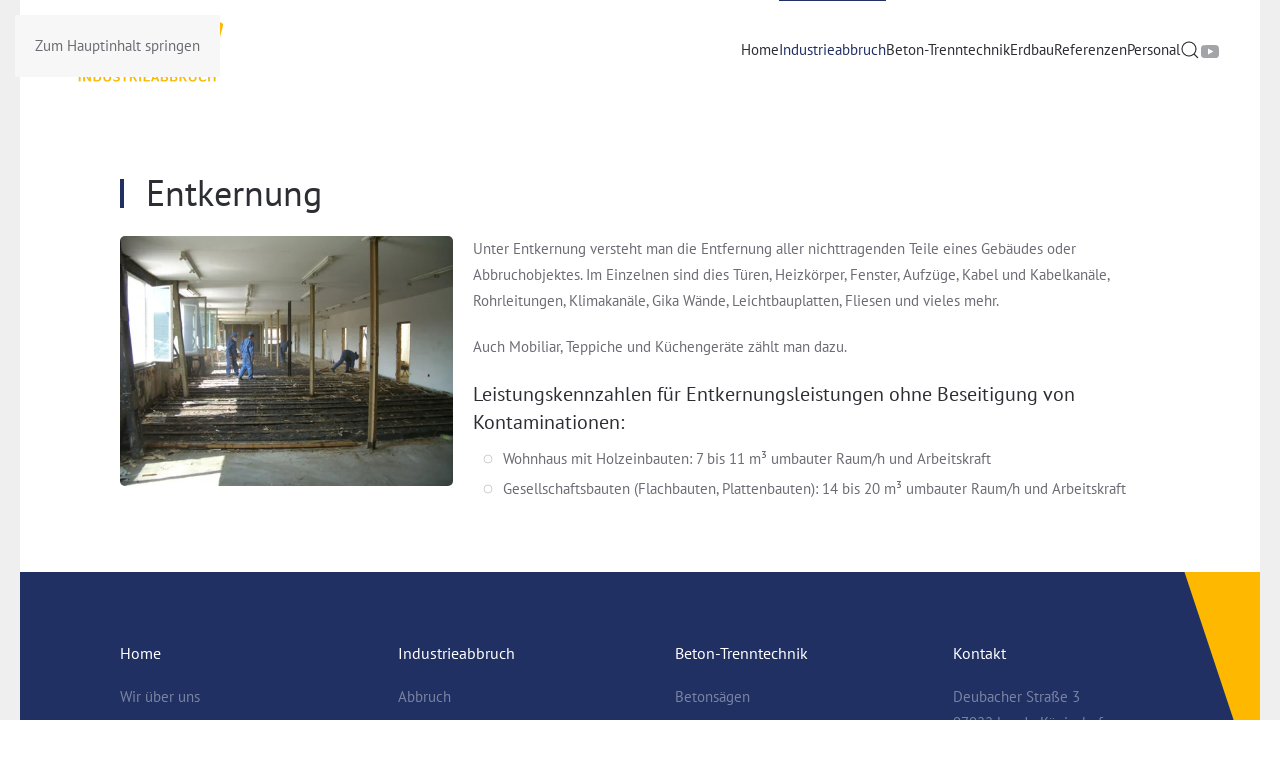

--- FILE ---
content_type: text/html; charset=utf-8
request_url: https://eckert-abbruch.de/industrieabbruch/abbruch/entkernung
body_size: 5814
content:
<!DOCTYPE html>
<html lang="de-de" dir="ltr">
    <head>
        <meta charset="utf-8">
	<meta name="rights" content="ECKERT Erdbau und Industrieabbruch GmbH">
	<meta name="author" content="ECKERT Erdbau und Industrieabbruch GmbH">
	<meta name="robots" content="index,follow">
	<meta name="viewport" content="width=device-width, initial-scale=1">
	<meta name="description" content="Entkernungen mit ECKERT Erdbau und Industrieabbruch GmbH">
	<title>Entkernung</title>
	<link href="https://eckert-abbruch.de/component/finder/search?format=opensearch&amp;Itemid=101" rel="search" title="OpenSearch ECKERT Erdbau und Industrieabbruch GmbH" type="application/opensearchdescription+xml">

                <link rel="icon" href="/images/Basiselemente/Touch-Icon.png" sizes="any">
                                <link rel="apple-touch-icon" href="/images/Basiselemente/Touch-Icon.png">
                <link href="/media/vendor/joomla-custom-elements/css/joomla-alert.min.css?0.4.1" rel="stylesheet">
	<link href="/media/system/css/joomla-fontawesome.min.css?5.0.5" rel="preload" as="style" onload="this.onload=null;this.rel='stylesheet'">
	<link href="/templates/yootheme/css/theme.9.css?1768908385" rel="stylesheet">
	<link href="https://eckert-abbruch.de/plugins/system/jmgyoutubedsgvo/assets/css/jmgyoutubedsgvo.css" rel="stylesheet">

        <script src="/media/vendor/awesomplete/js/awesomplete.min.js?1.1.7" defer></script>
	<script type="application/json" class="joomla-script-options new">{"joomla.jtext":{"JLIB_JS_AJAX_ERROR_OTHER":"Beim Abrufen von JSON-Daten wurde ein HTTP-Statuscode %s zurückgegeben.","JLIB_JS_AJAX_ERROR_PARSE":"Ein Parsing-Fehler trat bei der Verarbeitung der folgenden JSON-Daten auf:<br><code style='color:inherit;white-space:pre-wrap;padding:0;margin:0;border:0;background:inherit;'>%s<\/code>","ERROR":"Fehler","MESSAGE":"Nachricht","NOTICE":"Hinweis","WARNING":"Warnung","JCLOSE":"Schließen","JOK":"OK","JOPEN":"Öffnen"},"finder-search":{"url":"\/component\/finder\/?task=suggestions.suggest&amp;format=json&amp;tmpl=component&amp;Itemid=101"},"system.paths":{"root":"","rootFull":"https:\/\/eckert-abbruch.de\/","base":"","baseFull":"https:\/\/eckert-abbruch.de\/"},"csrf.token":"70ff14134c8daee232d4760ec1f5f53e"}</script>
	<script src="/media/system/js/core.min.js?a3d8f8"></script>
	<script src="/media/vendor/webcomponentsjs/js/webcomponents-bundle.min.js?2.8.0" nomodule defer></script>
	<script src="/media/com_finder/js/finder.min.js?755761" type="module"></script>
	<script src="/media/system/js/joomla-hidden-mail.min.js?80d9c7" type="module"></script>
	<script src="/media/system/js/messages.min.js?9a4811" type="module"></script>
	<script src="/templates/yootheme/vendor/assets/uikit/dist/js/uikit.min.js?5.0.5"></script>
	<script src="/templates/yootheme/vendor/assets/uikit/dist/js/uikit-icons-morgan-consulting.min.js?5.0.5"></script>
	<script src="/templates/yootheme/assets/site/js/theme.js?5.0.5"></script>
	<script src="/media/com_widgetkit/js/maps.js" defer></script>
	<script type="application/ld+json">{"@context":"https://schema.org","@graph":[{"@type":"Organization","@id":"https://eckert-abbruch.de/#/schema/Organization/base","name":"ECKERT Erdbau und Industrieabbruch GmbH","url":"https://eckert-abbruch.de/"},{"@type":"WebSite","@id":"https://eckert-abbruch.de/#/schema/WebSite/base","url":"https://eckert-abbruch.de/","name":"ECKERT Erdbau und Industrieabbruch GmbH","publisher":{"@id":"https://eckert-abbruch.de/#/schema/Organization/base"},"potentialAction":{"@type":"SearchAction","target":"https://eckert-abbruch.de/component/finder/search?q={search_term_string}&amp;Itemid=101","query-input":"required name=search_term_string"}},{"@type":"WebPage","@id":"https://eckert-abbruch.de/#/schema/WebPage/base","url":"https://eckert-abbruch.de/industrieabbruch/abbruch/entkernung","name":"Entkernung","description":"Entkernungen mit ECKERT Erdbau und Industrieabbruch GmbH","isPartOf":{"@id":"https://eckert-abbruch.de/#/schema/WebSite/base"},"about":{"@id":"https://eckert-abbruch.de/#/schema/Organization/base"},"inLanguage":"de-DE"},{"@type":"Article","@id":"https://eckert-abbruch.de/#/schema/com_content/article/32","name":"Entkernung","headline":"Entkernung","inLanguage":"de-DE","author":{"@type":"Person","name":"Super User"},"articleSection":"Uncategorised","dateCreated":"2018-03-05T14:16:14+00:00","isPartOf":{"@id":"https://eckert-abbruch.de/#/schema/WebPage/base"}}]}</script>
	<script>window.yootheme ||= {}; yootheme.theme = {"i18n":{"close":{"label":"Schlie\u00dfen"},"totop":{"label":"Zur\u00fcck nach oben"},"marker":{"label":"\u00d6ffnen"},"navbarToggleIcon":{"label":"Men\u00fc \u00f6ffnen"},"paginationPrevious":{"label":"Vorherige Seite"},"paginationNext":{"label":"N\u00e4chste Seite"},"searchIcon":{"toggle":"Suche \u00f6ffnen","submit":"Suche ausf\u00fchren"},"slider":{"next":"N\u00e4chste Folie","previous":"Vorherige Folie","slideX":"Folie %s","slideLabel":"%s von %s"},"slideshow":{"next":"N\u00e4chste Folie","previous":"Vorherige Folie","slideX":"Folie %s","slideLabel":"%s von %s"},"lightboxPanel":{"next":"N\u00e4chste Folie","previous":"Vorherige Folie","slideLabel":"%s von %s","close":"Schlie\u00dfen"}}};</script>

    </head>
    <body class="">

        <div class="uk-hidden-visually uk-notification uk-notification-top-left uk-width-auto">
            <div class="uk-notification-message">
                <a href="#tm-main" class="uk-link-reset">Zum Hauptinhalt springen</a>
            </div>
        </div>

                <div class="tm-page-container uk-clearfix">

            
            
        
        
        <div class="tm-page uk-margin-auto">

                        


<header class="tm-header-mobile uk-hidden@m">


    
        <div class="uk-navbar-container">

            <div class="uk-container uk-container-expand">
                <nav class="uk-navbar" uk-navbar="{&quot;align&quot;:&quot;left&quot;,&quot;container&quot;:&quot;.tm-header-mobile&quot;,&quot;boundary&quot;:&quot;.tm-header-mobile .uk-navbar-container&quot;,&quot;target-y&quot;:&quot;.tm-header-mobile .uk-navbar-container&quot;,&quot;dropbar&quot;:true,&quot;dropbar-anchor&quot;:&quot;.tm-header-mobile .uk-navbar-container&quot;,&quot;dropbar-transparent-mode&quot;:&quot;remove&quot;}">

                                        <div class="uk-navbar-left ">

                        
                                                    <a uk-toggle href="#tm-dialog-mobile" class="uk-navbar-toggle">

        
        <div uk-navbar-toggle-icon></div>

        
    </a>
                        
                        
                    </div>
                    
                                        <div class="uk-navbar-center">

                                                    <a href="https://eckert-abbruch.de/" aria-label="Zurück zur Startseite" class="uk-logo uk-navbar-item">
    <picture><source type="image/webp" srcset="/media/yootheme/cache/17/17623cb7.webp 180w, /media/yootheme/cache/fe/fe9a9982.webp 360w" sizes="(min-width: 180px) 180px"><img src="/media/yootheme/cache/86/8695cdce.png" width="180" height="99" alt="Eckert Industrieabbruch"></picture></a>
                        
                        
                    </div>
                    
                    
                </nav>
            </div>

        </div>

    



        <div id="tm-dialog-mobile" uk-offcanvas="container: true; overlay: true" mode="push">
        <div class="uk-offcanvas-bar uk-flex uk-flex-column">

                        <button class="uk-offcanvas-close uk-close-large" type="button" uk-close uk-toggle="cls: uk-close-large; mode: media; media: @s"></button>
            
                        <div class="uk-margin-auto-bottom">
                
<div class="uk-grid uk-child-width-1-1" uk-grid>    <div>
<div class="uk-panel" id="module-menu-dialog-mobile">

    
    
<ul class="uk-nav uk-nav-default uk-nav-accordion" uk-nav="targets: &gt; .js-accordion">
    
	<li class="item-101 uk-parent"><a href="/">Home <span uk-nav-parent-icon></span></a>
	<ul class="uk-nav-sub">

		<li class="item-126"><a href="/homepage/wir-ueber-uns">Wir über uns</a></li>
		<li class="item-127"><a href="/homepage/maschinenliste">Maschinenliste</a></li></ul></li>
	<li class="item-128 uk-active uk-parent"><a href="/industrieabbruch">Industrieabbruch <span uk-nav-parent-icon></span></a>
	<ul class="uk-nav-sub">

		<li class="item-129 uk-active uk-parent"><a href="/industrieabbruch/abbruch">Abbruch</a>
		<ul>

			<li class="item-130"><a href="/industrieabbruch/abbruch/spezialabbruch">Spezialabbruch</a></li>
			<li class="item-131"><a href="/industrieabbruch/abbruch/verschrottung">Verschrottung</a></li>
			<li class="item-132 uk-active"><a href="/industrieabbruch/abbruch/entkernung">Entkernung</a></li>
			<li class="item-133"><a href="/industrieabbruch/abbruch/sprengungen">Sprengungen</a></li></ul></li>
		<li class="item-134"><a href="/industrieabbruch/sanierung">Sanierung</a></li>
		<li class="item-136"><a href="/industrieabbruch/entsorgung-verwertung">Entsorgung / Verwertung</a></li></ul></li>
	<li class="item-138 uk-parent"><a href="/beton-trenntechnik">Beton-Trenntechnik <span uk-nav-parent-icon></span></a>
	<ul class="uk-nav-sub">

		<li class="item-139"><a href="/beton-trenntechnik/betonsaegen">Betonsägen</a></li>
		<li class="item-140"><a href="/beton-trenntechnik/betonbohren">Betonbohren</a></li></ul></li>
	<li class="item-141"><a href="/erdbau">Erdbau</a></li>
	<li class="item-117"><a href="/referenzen">Referenzen</a></li>
	<li class="item-143 js-accordion uk-parent"><a href>Personal <span uk-nav-parent-icon></span></a>
	<ul class="uk-nav-sub">

		<li class="item-146"><a href="/personal/stellenangebote-baugewerbe-main-tauber-kreis">Stellenangebote</a></li>
		<li class="item-144"><a href="/personal/ausbildung">Ausbildung</a></li>
		<li class="item-145"><a href="/personal/ansprechpartner">Ansprechpartner</a></li>
		<li class="item-147"><a href="/personal/kontakt">Kontakt</a></li></ul></li></ul>

</div>
</div>    <div>
<div class="uk-panel" id="module-tm-4">

    
    

    <form id="search-tm-4" action="/component/finder/search?Itemid=101" method="get" role="search" class="uk-search js-finder-searchform uk-search-default uk-width-1-1"><span uk-search-icon></span><input name="q" class="js-finder-search-query uk-search-input" placeholder="Suche" required aria-label="Suche" type="search"><input type="hidden" name="Itemid" value="101"></form>
    

</div>
</div>    <div>
<div class="uk-panel" id="module-tm-6">

    
    <ul class="uk-grid uk-flex-inline uk-flex-middle uk-flex-nowrap uk-grid-small">                    <li><a href="https://www.youtube.com/channel/UCv8kAZPhxRRtWuR6cH_KRjA" class="uk-preserve-width uk-icon-link" rel="noreferrer" target="_blank"><span uk-icon="icon: youtube;"></span></a></li>
            </ul>
</div>
</div></div>
            </div>
            
            
        </div>
    </div>
    
    
    

</header>




<header class="tm-header uk-visible@m">



        <div uk-sticky media="@m" cls-active="uk-navbar-sticky" sel-target=".uk-navbar-container">
    
        <div class="uk-navbar-container">

            <div class="uk-container uk-container-expand">
                <nav class="uk-navbar" uk-navbar="{&quot;align&quot;:&quot;left&quot;,&quot;container&quot;:&quot;.tm-header &gt; [uk-sticky]&quot;,&quot;boundary&quot;:&quot;.tm-header .uk-navbar-container&quot;,&quot;target-y&quot;:&quot;.tm-header .uk-navbar-container&quot;,&quot;dropbar&quot;:true,&quot;delay-hide&quot;:&quot;200&quot;,&quot;dropbar-anchor&quot;:&quot;.tm-header .uk-navbar-container&quot;,&quot;dropbar-transparent-mode&quot;:&quot;remove&quot;}">

                                        <div class="uk-navbar-left ">

                                                    <a href="https://eckert-abbruch.de/" aria-label="Zurück zur Startseite" class="uk-logo uk-navbar-item">
    <picture><source type="image/webp" srcset="/media/yootheme/cache/17/17623cb7.webp 180w, /media/yootheme/cache/fe/fe9a9982.webp 360w" sizes="(min-width: 180px) 180px"><img src="/media/yootheme/cache/86/8695cdce.png" width="180" height="99" alt="Eckert Industrieabbruch"></picture></a>
                        
                        
                        
                    </div>
                    
                    
                                        <div class="uk-navbar-right">

                                                    
<ul class="uk-navbar-nav">
    
	<li class="item-101 uk-parent"><a href="/">Home</a>
	<div class="uk-drop uk-navbar-dropdown"><div><ul class="uk-nav uk-navbar-dropdown-nav">

		<li class="item-126"><a href="/homepage/wir-ueber-uns">Wir über uns</a></li>
		<li class="item-127"><a href="/homepage/maschinenliste">Maschinenliste</a></li></ul></div></div></li>
	<li class="item-128 uk-active uk-parent"><a href="/industrieabbruch">Industrieabbruch</a>
	<div class="uk-drop uk-navbar-dropdown"><div><ul class="uk-nav uk-navbar-dropdown-nav">

		<li class="item-129 uk-active uk-parent"><a href="/industrieabbruch/abbruch">Abbruch</a>
		<ul class="uk-nav-sub">

			<li class="item-130"><a href="/industrieabbruch/abbruch/spezialabbruch">Spezialabbruch</a></li>
			<li class="item-131"><a href="/industrieabbruch/abbruch/verschrottung">Verschrottung</a></li>
			<li class="item-132 uk-active"><a href="/industrieabbruch/abbruch/entkernung">Entkernung</a></li>
			<li class="item-133"><a href="/industrieabbruch/abbruch/sprengungen">Sprengungen</a></li></ul></li>
		<li class="item-134"><a href="/industrieabbruch/sanierung">Sanierung</a></li>
		<li class="item-136"><a href="/industrieabbruch/entsorgung-verwertung">Entsorgung / Verwertung</a></li></ul></div></div></li>
	<li class="item-138 uk-parent"><a href="/beton-trenntechnik">Beton-Trenntechnik</a>
	<div class="uk-drop uk-navbar-dropdown"><div><ul class="uk-nav uk-navbar-dropdown-nav">

		<li class="item-139"><a href="/beton-trenntechnik/betonsaegen">Betonsägen</a></li>
		<li class="item-140"><a href="/beton-trenntechnik/betonbohren">Betonbohren</a></li></ul></div></div></li>
	<li class="item-141"><a href="/erdbau">Erdbau</a></li>
	<li class="item-117"><a href="/referenzen">Referenzen</a></li>
	<li class="item-143 uk-parent"><a role="button">Personal</a>
	<div class="uk-drop uk-navbar-dropdown" mode="hover" pos="bottom-left"><div><ul class="uk-nav uk-navbar-dropdown-nav">

		<li class="item-146"><a href="/personal/stellenangebote-baugewerbe-main-tauber-kreis">Stellenangebote</a></li>
		<li class="item-144"><a href="/personal/ausbildung">Ausbildung</a></li>
		<li class="item-145"><a href="/personal/ansprechpartner">Ansprechpartner</a></li>
		<li class="item-147"><a href="/personal/kontakt">Kontakt</a></li></ul></div></div></li></ul>

                        
                                                    

    <a class="uk-navbar-toggle" id="module-tm-3" href="#search-tm-3-search" uk-search-icon uk-toggle></a>

    <div uk-modal id="search-tm-3-search" class="uk-modal">
        <div class="uk-modal-dialog uk-modal-body">

            
            
                <form id="search-tm-3" action="/component/finder/search?Itemid=101" method="get" role="search" class="uk-search js-finder-searchform uk-width-1-1 uk-search-medium"><span uk-search-icon></span><input name="q" class="js-finder-search-query uk-search-input" placeholder="Suche" required aria-label="Suche" type="search" autofocus><input type="hidden" name="Itemid" value="101"></form>
                
            
        </div>
    </div>


<div class="uk-navbar-item" id="module-tm-5">

    
    <ul class="uk-grid uk-flex-inline uk-flex-middle uk-flex-nowrap uk-grid-small">                    <li><a href="https://www.youtube.com/channel/UCv8kAZPhxRRtWuR6cH_KRjA" class="uk-preserve-width uk-icon-link" rel="noreferrer" target="_blank"><span uk-icon="icon: youtube;"></span></a></li>
            </ul>
</div>

                        
                    </div>
                    
                </nav>
            </div>

        </div>

        </div>
    







</header>

            
            

            <main id="tm-main">

                
                <div id="system-message-container" aria-live="polite"></div>

                <!-- Builder #page -->
<div class="uk-section-default uk-section">
    
        
        
        
            
                                <div class="uk-container">                
                    
<div class="uk-grid-margin uk-grid tm-grid-expand uk-child-width-1-1">
    
        
<div class="uk-width-1-1@m">
    
        
            
            
            
                
                    
<h1 class="uk-h2 uk-heading-bullet uk-margin-small">
    
        
                    Entkernung        
        
    
</h1>
                
            
        
    
</div>
    
</div>
<div class="uk-grid-margin-medium uk-grid tm-grid-expand uk-grid-medium" uk-grid>
    
        
<div class="uk-width-1-3@s">
    
        
            
            
            
                
                    
<div class="uk-margin">
        <a class="el-link" href="#js-0" uk-toggle><picture><source type="image/webp" srcset="/media/yootheme/cache/93/935ad242.webp 500w" sizes="(min-width: 500px) 500px"><img class="el-image uk-border-rounded" src="/component/ajax/?p=cache/1c/1c2142d4.jpg&amp;src=images/Bilder/Industrieabbruch/Abbruch/Entkernung/entkernung.jpg&amp;thumbnail=500,375,&amp;hash=0e03f6fa" alt="entkernung Entkernung" alt loading="lazy" width="600" height="450"></picture></a>    
            <div id="js-0" class="uk-flex-top uk-modal" uk-modal>
        <div class="uk-modal-dialog uk-width-auto uk-margin-auto-vertical">
            <button class="uk-modal-close-outside" type="button" uk-close></button>
            <picture><source type="image/webp" srcset="/media/yootheme/cache/7d/7d46c699.webp 500w" sizes="(min-width: 500px) 500px"><img src="/images/Bilder/Industrieabbruch/Abbruch/Entkernung/entkernung.jpg" alt="entkernung Entkernung" width="500" height="375" alt loading="lazy"></picture>        </div>
    </div>
    
</div>
                
            
        
    
</div>
<div class="uk-width-2-3@s">
    
        
            
            
            
                
                    <div class="uk-panel uk-margin"><p>Unter Entkernung versteht man die Entfernung aller nichttragenden Teile eines Gebäudes oder Abbruchobjektes. Im Einzelnen sind dies Türen, Heizkörper, Fenster, Aufzüge, Kabel und Kabelkanäle, Rohrleitungen, Klimakanäle, Gika Wände, Leichtbauplatten, Fliesen und vieles mehr.
</p>
<p>Auch Mobiliar, Teppiche und Küchengeräte zählt man dazu.</p></div>
<h4 class="uk-margin-top uk-margin-remove-bottom">
    
        
                    Leistungskennzahlen für Entkernungsleistungen ohne Beseitigung von Kontaminationen:        
        
    
</h4>
<ul class="uk-list uk-list-bullet uk-margin-small">
    
    
                <li class="el-item">            

    <div class="el-content uk-panel">Wohnhaus mit Holzeinbauten: 7 bis 11 m³ umbauter Raum/h und Arbeitskraft</div>        </li>                <li class="el-item">            

    <div class="el-content uk-panel">Gesellschaftsbauten (Flachbauten, Plattenbauten): 14 bis 20 m³ umbauter Raum/h und Arbeitskraft</div>        </li>        
    
    
</ul>
                
            
        
    
</div>
    
</div>
                                </div>                
            
        
    
</div>

                
            </main>

            

                        <footer>
                <!-- Builder #footer -->
<div class="uk-section-secondary">
        <div class="uk-background-norepeat uk-background-top-right uk-section" style="background-size: 230px 230px;" data-sources="[{&quot;type&quot;:&quot;image\/webp&quot;,&quot;srcset&quot;:&quot;\/media\/yootheme\/cache\/c2\/c2c8cf2c.webp 230w, \/media\/yootheme\/cache\/cf\/cff8acf6.webp 460w&quot;,&quot;sizes&quot;:&quot;(min-width: 230px) 230px&quot;}]" data-src="/component/ajax/?p=cache/67/6730b90b.png&amp;src=images/Basiselemente/Ecke-Gelb.png&amp;thumbnail=230,230,&amp;hash=a7403adc" uk-img>    
        
        
        
            
                                <div class="uk-container">                
                    
<div class="uk-grid tm-grid-expand uk-grid-large uk-margin-large" uk-grid>
    
        
<div class="uk-width-1-2@s uk-width-1-4@m">
    
        
            
            
            
                
                    
<h6 class="uk-text-left@s uk-text-center">
    
                <a class="el-link uk-link-reset" href="/">        
                    Home        
                </a>        
    
</h6>
<ul class="uk-list uk-text-left@s uk-text-center">
    
    
                <li class="el-item">            

    <div class="el-content uk-panel"><a href="/homepage/wir-ueber-uns" class="el-link uk-link-muted uk-margin-remove-last-child">Wir über uns</a></div>        </li>                <li class="el-item">            

    <div class="el-content uk-panel"><a href="/homepage/maschinenliste" class="el-link uk-link-muted uk-margin-remove-last-child">Maschinenliste</a></div>        </li>        
    
    
</ul>
                
            
        
    
</div>
<div class="uk-width-1-2@s uk-width-1-4@m">
    
        
            
            
            
                
                    
<h6 class="uk-text-left@s uk-text-center">
    
                <a class="el-link uk-link-reset" href="/industrieabbruch">        
                    Industrieabbruch        
                </a>        
    
</h6>
<ul class="uk-list uk-text-left@s uk-text-center">
    
    
                <li class="el-item">            

    <div class="el-content uk-panel"><a href="/industrieabbruch/abbruch" class="el-link uk-link-muted uk-margin-remove-last-child">Abbruch</a></div>        </li>                <li class="el-item">            

    <div class="el-content uk-panel"><a href="/industrieabbruch/sanierung" class="el-link uk-link-muted uk-margin-remove-last-child">Sanierung</a></div>        </li>                <li class="el-item">            

    <div class="el-content uk-panel"><a href="/industrieabbruch/entsorgung-verwertung" class="el-link uk-link-muted uk-margin-remove-last-child">Entsorgung / Verwertung</a></div>        </li>        
    
    
</ul>
                
            
        
    
</div>
<div class="uk-width-1-2@s uk-width-1-4@m">
    
        
            
            
            
                
                    
<h6 class="uk-text-left@s uk-text-center">
    
                <a class="el-link uk-link-reset" href="/beton-trenntechnik">        
                    Beton-Trenntechnik        
                </a>        
    
</h6>
<ul class="uk-list uk-text-left@s uk-text-center">
    
    
                <li class="el-item">            

    <div class="el-content uk-panel"><a href="/beton-trenntechnik/betonsaegen" class="el-link uk-link-muted uk-margin-remove-last-child">Betonsägen</a></div>        </li>                <li class="el-item">            

    <div class="el-content uk-panel"><a href="/beton-trenntechnik/betonbohren" class="el-link uk-link-muted uk-margin-remove-last-child">Betonbohren</a></div>        </li>        
    
    
</ul>
                
            
        
    
</div>
<div class="uk-width-1-2@s uk-width-1-4@m">
    
        
            
            
            
                
                    
<h6 class="uk-text-left@s uk-text-center">
    
        
                    Kontakt        
        
    
</h6><div class="uk-panel uk-text-muted uk-margin uk-text-left@s uk-text-center">Deubacher Straße 3 <br />
97922 Lauda-Königshofen <br />
Telefon: 09343/6201-0 <br />
Telefax: 09343/6201-50 <br />
<joomla-hidden-mail  is-link="1" is-email="1" first="aW5mbw==" last="ZWNrZXJ0LWFiYnJ1Y2guZGU=" text="aW5mb0BlY2tlcnQtYWJicnVjaC5kZQ==" base="" >Diese E-Mail-Adresse ist vor Spambots geschützt! Zur Anzeige muss JavaScript eingeschaltet sein.</joomla-hidden-mail></div>
                
            
        
    
</div>
    
</div>
<div class="uk-grid-margin-large uk-grid tm-grid-expand uk-grid-large" uk-grid>
    
        
<div class="uk-width-1-2@s uk-width-1-4@m">
    
        
            
            
            
                
                    
<h6 class="uk-text-left@s uk-text-center">
    
                <a class="el-link uk-link-reset" href="/erdbau">        
                    Erdbau        
                </a>        
    
</h6>
                
            
        
    
</div>
<div class="uk-width-1-2@s uk-width-1-4@m">
    
        
            
            
            
                
                    
<h6 class="uk-text-left@s uk-text-center">
    
                <a class="el-link uk-link-reset" href="/referenzen">        
                    Referenzen        
                </a>        
    
</h6>
                
            
        
    
</div>
<div class="uk-width-1-2@s uk-width-1-4@m">
    
        
            
            
            
                
                    
<h6 class="uk-text-left@s uk-text-center">
    
        
                    Personal        
        
    
</h6>
<ul class="uk-list uk-text-left@s uk-text-center">
    
    
                <li class="el-item">            

    <div class="el-content uk-panel"><a href="/personal/ausbildung" class="el-link uk-link-muted uk-margin-remove-last-child">Ausbildung</a></div>        </li>        
    
    
</ul>
                
            
        
    
</div>
<div class="uk-width-1-2@s uk-width-1-4@m">
    
        
            
            
            
                
                    
<div class="uk-margin">
        <div class="uk-flex-middle uk-grid-small uk-child-width-1-1" uk-grid>    
    
                <div class="el-item">
        
        
<a class="el-content uk-width-1-1 uk-button uk-button-primary" href="/personal/kontakt">
    
        Kontaktformular    
    
</a>


                </div>
        
    
                <div class="el-item">
        
        
<a class="el-content uk-width-1-1 uk-button uk-button-primary" href="/personal/ansprechpartner">
    
        Ihre Ansprechpartner    
    
</a>


                </div>
        
    
        </div>    
</div>

                
            
        
    
</div>
    
</div>
                                </div>                
            
        
        </div>
    
</div>
<div class="uk-section-secondary uk-section uk-padding-remove-top uk-section-small-bottom" uk-scrollspy="target: [uk-scrollspy-class]; cls: uk-animation-slide-left-small; delay: false;">
    
        
        
        
            
                                <div class="uk-container">                
                    
<div class="uk-grid-margin uk-container">
        <div class="uk-grid tm-grid-expand" uk-grid>    
        
<div class="uk-grid-item-match uk-flex-middle uk-width-auto@m">
    
        
            
            
                        <div class="uk-panel uk-width-1-1">            
                
                    
<div uk-scrollspy-class>
    
        <ul class="uk-margin-remove-bottom uk-subnav  uk-subnav-divider" uk-margin>                <li class="el-item ">
<a class="el-link" href="/impressum">
        Impressum
</a></li>
                <li class="el-item ">
<a class="el-link" href="/datenschutzerklaerung">
        Datenschutzerklärung
</a></li>
                <li class="el-item ">
<a class="el-link" href="/personal/kontakt">
        Kontakt
</a></li>
                </ul>
    
</div>
                
                        </div>            
        
    
</div>
<div class="uk-grid-item-match uk-flex-middle uk-width-expand@m">
    
        
            
            
                        <div class="uk-panel uk-width-1-1">            
                
                    
<div class="uk-margin-medium uk-text-right" uk-scrollspy-class><a href="#" title="#" uk-totop uk-scroll></a></div>
                
                        </div>            
        
    
</div>
        </div>    
</div>
                                </div>                
            
        
    
</div>            </footer>
            
        </div>

                </div>
        
        

    </body>
</html>